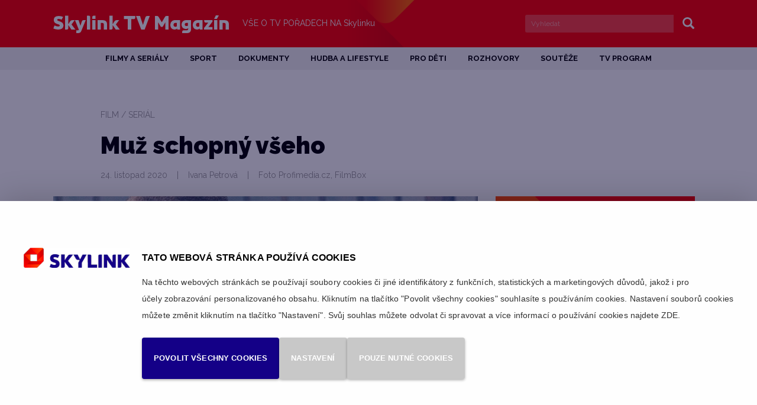

--- FILE ---
content_type: text/html; charset=UTF-8
request_url: https://www.skylink.cz/tv-magazin/clanek/filmy-a-serialy/muz-schopny-vseho
body_size: 9717
content:
<!DOCTYPE html>
<html lang="cs" prefix="og: http://ogp.me/ns#">
<head>
	<title>Kriminální thriller Ctihodný občan | Skylink TV Magazín</title>
	<meta http-equiv="Content-type" content="text/html; charset=utf-8" />
	<meta name="viewport" content="width=device-width, initial-scale=1" />
	<meta name="author" content="Skylink" />
	<meta name="publisher" content="ISSA CZECH s.r.o." />
	<meta name="robots" content="index, follow" />
	<meta name="keywords" content="" />
	<meta name="description" content="Kriminální thriller Ctihodný občan s Gerardem Butlerem a Jamie Foxxem. Obyčejný muže se poté, co mu zavraždili ženu a dcerku, promění v masového vraha." />
	
		<!-- Start VWO Async SmartCode -->
<link rel="preconnect" href="https://dev.visualwebsiteoptimizer.com" />
<script type='text/javascript' id='vwoCode'>
window._vwo_code || (function() {
var account_id=110991,
version=2.1,
settings_tolerance=2000,
hide_element='body',
hide_element_style = 'opacity:0 !important;filter:alpha(opacity=0) !important;background:none !important;transition:none !important;',
/* DO NOT EDIT BELOW THIS LINE */
f=false,w=window,d=document,v=d.querySelector('#vwoCode'),cK='_vwo_'+account_id+'_settings',cc={};try{var c=JSON.parse(localStorage.getItem('_vwo_'+account_id+'_config'));cc=c&&typeof c==='object'?c:{}}catch(e){}var stT=cc.stT==='session'?w.sessionStorage:w.localStorage;code={nonce:v&&v.nonce,library_tolerance:function(){return typeof library_tolerance!=='undefined'?library_tolerance:undefined},settings_tolerance:function(){return cc.sT||settings_tolerance},hide_element_style:function(){return'{'+(cc.hES||hide_element_style)+'}'},hide_element:function(){if(performance.getEntriesByName('first-contentful-paint')[0]){return''}return typeof cc.hE==='string'?cc.hE:hide_element},getVersion:function(){return version},finish:function(e){if(!f){f=true;var t=d.getElementById('_vis_opt_path_hides');if(t)t.parentNode.removeChild(t);if(e)(new Image).src='https://dev.visualwebsiteoptimizer.com/ee.gif?a='+account_id+e}},finished:function(){return f},addScript:function(e){var t=d.createElement('script');t.type='text/javascript';if(e.src){t.src=e.src}else{t.text=e.text}v&&t.setAttribute('nonce',v.nonce);d.getElementsByTagName('head')[0].appendChild(t)},load:function(e,t){var n=this.getSettings(),i=d.createElement('script'),r=this;t=t||{};if(n){i.textContent=n;d.getElementsByTagName('head')[0].appendChild(i);if(!w.VWO||VWO.caE){stT.removeItem(cK);r.load(e)}}else{var o=new XMLHttpRequest;o.open('GET',e,true);o.withCredentials=!t.dSC;o.responseType=t.responseType||'text';o.onload=function(){if(t.onloadCb){return t.onloadCb(o,e)}if(o.status===200||o.status===304){_vwo_code.addScript({text:o.responseText})}else{_vwo_code.finish('&e=loading_failure:'+e)}};o.onerror=function(){if(t.onerrorCb){return t.onerrorCb(e)}_vwo_code.finish('&e=loading_failure:'+e)};o.send()}},getSettings:function(){try{var e=stT.getItem(cK);if(!e){return}e=JSON.parse(e);if(Date.now()>e.e){stT.removeItem(cK);return}return e.s}catch(e){return}},init:function(){if(d.URL.indexOf('__vwo_disable__')>-1)return;var e=this.settings_tolerance();w._vwo_settings_timer=setTimeout(function(){_vwo_code.finish();stT.removeItem(cK)},e);var t;if(this.hide_element()!=='body'){t=d.createElement('style');var n=this.hide_element(),i=n?n+this.hide_element_style():'',r=d.getElementsByTagName('head')[0];t.setAttribute('id','_vis_opt_path_hides');v&&t.setAttribute('nonce',v.nonce);t.setAttribute('type','text/css');if(t.styleSheet)t.styleSheet.cssText=i;else t.appendChild(d.createTextNode(i));r.appendChild(t)}else{t=d.getElementsByTagName('head')[0];var i=d.createElement('div');i.style.cssText='z-index: 2147483647 !important;position: fixed !important;left: 0 !important;top: 0 !important;width: 100% !important;height: 100% !important;background: white !important;display: block !important;';i.setAttribute('id','_vis_opt_path_hides');i.classList.add('_vis_hide_layer');t.parentNode.insertBefore(i,t.nextSibling)}var o=window._vis_opt_url||d.URL,s='https://dev.visualwebsiteoptimizer.com/j.php?a='+account_id+'&u='+encodeURIComponent(o)+'&vn='+version;if(w.location.search.indexOf('_vwo_xhr')!==-1){this.addScript({src:s})}else{this.load(s+'&x=true')}}};w._vwo_code=code;code.init();})();
</script>
<!-- End VWO Async SmartCode -->	
<link rel="icon" type="image/x-icon" href="/tv-magazin/custom/img/favicon.ico" /><link rel="shortcut icon" type="image/x-icon" href="/tv-magazin/custom/img/favicon.ico" />
<link rel="stylesheet" type="text/css" href="/tv-magazin/web/assets/bundle/styles-public-5d95ccadeaa3b0cbf2d46271faf8af03.css" />
<link rel="stylesheet" type="text/css" href="/tv-magazin/web/userstyle.css" />    <link rel="preconnect" href="https://fonts.googleapis.com">
    <link rel="preconnect" href="https://fonts.gstatic.com" crossorigin>
    <link href="https://fonts.googleapis.com/css2?family=PT+Serif:wght@400;700&family=Raleway:wght@400;700;900&display=swap" rel="stylesheet">
	

	<meta property="og:locale" content="cs_CZ" />
                
    <meta property="og:url" content="https://www.skylink.cz/tv-magazin/clanek/filmy-a-serialy/muz-schopny-vseho">
    <meta property="og:title" content="Muž schopný všeho">
    <meta property="og:site_name" content="Magazín Skylink TV">
    <meta property="og:description" content="Co byste udělali, kdyby vás někdo připravil o rodinu? Zhroutili se? Chtěli zapomenout? Prahli po pomstě?">
    <meta property="og:type" content="article" />
    <meta property="og:image" content="https://www.skylink.cz/tv-magazin/doc/um_clanek_img/sky2020-24-obcan-dovnitr-11287.jpg"> 
    <meta property="article:published_time" content="2020-12-13">    <script type="text/javascript" src="https://platform-api.sharethis.com/js/sharethis.js#property=5f86b2de800d900012bc6c40&product=inline-share-buttons" async="async"></script>
    
</head>
<body>

<!-- Google Tag Manager -->
<noscript><iframe src="https://www.googletagmanager.com/ns.html?id=GTM-WFGH47"
height="0" width="0" style="display:none;visibility:hidden"></iframe></noscript>
<script>(function(w,d,s,l,i){w[l]=w[l]||[];w[l].push({'gtm.start':
new Date().getTime(),event:'gtm.js'});var f=d.getElementsByTagName(s)[0],
j=d.createElement(s),dl=l!='dataLayer'?'&l='+l:'';j.async=true;j.src=
'https://www.googletagmanager.com/gtm.js?id='+i+dl;f.parentNode.insertBefore(j,f);
})(window,document,'script','dataLayer','GTM-WFGH47');</script>
<!-- End Google Tag Manager -->
        <div id="headerHolder" class="">
		<div id="header" class="container">
			<div class="row">
                <div id="xsNavbarToggle" class="col-xs-1 hidden-lg hidden-md hidden-sm">
					<nav id="xsHeader" class="navbar">
						<div class="navbar-header">
							<button type="button" class="navbar-toggle collapsed" data-toggle="collapse" data-target="#xsMainMenu" aria-expanded="false">
								<span class="sr-only">Menu</span>
								<span class="icon-bar"></span>
								<span class="icon-bar small"></span>
								<span class="icon-bar"></span>
							</button>
						</div>
						<div class="collapse navbar-collapse" id="xsMainMenu">
							<ul class="nav navbar-nav">
								<li class="topmnuHome"><a href="/tv-magazin/">Home</a></li>
								
				<li class="tag-clanky-filmy  topmnu2"><a href="/tv-magazin/kategorie/filmy-a-serialy"><span>Filmy a seriály</span></a></li>
				<li class="tag-clanky-sport  topmnu3"><a href="/tv-magazin/kategorie/sport"><span>Sport</span></a></li>
				<li class="tag-clanky-dokumenty  topmnu4"><a href="/tv-magazin/kategorie/dokument"><span>Dokumenty</span></a></li>
				<li class="tag-clanky-hudba  topmnu5"><a href="/tv-magazin/kategorie/hudba"><span>Hudba a lifestyle</span></a></li>
				<li class="tag-clanky-deti  topmnu6"><a href="/tv-magazin/kategorie/pro-deti"><span>Pro děti</span></a></li>
				<li class="tag-clanky-rozhovory  topmnu7"><a href="/tv-magazin/kategorie/rozhovor"><span>Rozhovory</span></a></li>
				<li class="tag-clanky-souteze  topmnu8"><a href="/tv-magazin/kategorie/soutez"><span>Soutěže</span></a></li>
				<li class="topmnu21"><a href="/tv-magazin/o-magazinu-skylink-tv"><span>O magazínu Skylink TV</span></a></li>
				<li class="tag-footerCustomMenu  topmnu16"><a href="/tv-magazin/footer-custom-menu"><span>Footer Custom Menu</span></a></li>
				<li class="topmnu10"><a href="https://mujtvprogram.cz" target="_blank"><span>TV program</span></a></li>
                                <li class="topmnuHerci"><a href="/tv-magazin/herci">TOP herci, herečky</a></li>    
                                <li class="topmnuFilmy"><a href="/tv-magazin/filmografie">TOP filmy, seriály</a></li>    
							</ul>
						</div><!-- /.navbar-collapse -->
					</nav>
				</div>
				<div id="logo" class="col-sm-5 col-md-4 col-xs-9">
					<a href="/tv-magazin/" class="hidden-xs"><strong class="sr-only">Skylink TV Magazín</strong></a>
                    <a href="/tv-magazin/" class="img-responsive visible-xs"><strong class="sr-only">Skylink TV Magazín</strong></a>
				</div>
				<div id="headerMotto" class="col-sm-4 col-md-5 hidden-xs">
					<span>Vše o tv pořadech na </span>Skylinku
				</div>
                <div id="xsSearchboxButton" class="col-xs-1 hidden-lg hidden-md hidden-sm text-right">
					<div class="glyphicon glyphicon-search"></div>
				</div>
				<div id="searchbox" class="col-sm-3 hidden-xs">
					<form id="formMainSearch" action="/tv-magazin/vysledky-hledani" method="get">
						<div class="input-group">
						<input type="search" name="q" value="" class="form-control input-sm" placeholder="Vyhledat" />
							<span class="input-group-btn">
								<button class="btn btn-sm btn-default" type="submit">
									<span class="glyphicon glyphicon-search"></span>
									<span class="sr-only">Vyhledat</span>
								</button>
							</span>
						</div>
					</form>
				</div>
            </div>
            <div class="row"  id="xsSearchbox">
                <div class="col-xs-12 hidden-lg hidden-md hidden-sm">
                    <form id="xsFormMainSearch" action="/tv-magazin/vysledky-hledani" method="get">
							<input type="search" name="q" value="" class="form-control input-sm" placeholder="Vyhledat" />
							<div id="clearSearch"></div>
							<div class="searchActive hideSearch">Zrušit</div>
					</form>
                </div>
			</div>
		</div>
	</div> <!-- /headerHolder -->
	<div id="menuHolder" class="">
		<div id="mainMenu" class="hidden-xs container text-center">
			<div class="row">
				
			<ul class="nav nav-pills">
				<li id="topmnu2" class="tag-clanky-filmy"><a href="/tv-magazin/kategorie/filmy-a-serialy"><span>Filmy a seriály</span></a></li>
				<li id="topmnu3" class="tag-clanky-sport"><a href="/tv-magazin/kategorie/sport"><span>Sport</span></a></li>
				<li id="topmnu4" class="tag-clanky-dokumenty"><a href="/tv-magazin/kategorie/dokument"><span>Dokumenty</span></a></li>
				<li id="topmnu5" class="tag-clanky-hudba"><a href="/tv-magazin/kategorie/hudba"><span>Hudba a lifestyle</span></a></li>
				<li id="topmnu6" class="tag-clanky-deti"><a href="/tv-magazin/kategorie/pro-deti"><span>Pro děti</span></a></li>
				<li id="topmnu7" class="tag-clanky-rozhovory"><a href="/tv-magazin/kategorie/rozhovor"><span>Rozhovory</span></a></li>
				<li id="topmnu8" class="tag-clanky-souteze"><a href="/tv-magazin/kategorie/soutez"><span>Soutěže</span></a></li>
				<li id="topmnu21"><a href="/tv-magazin/o-magazinu-skylink-tv"><span>O magazínu Skylink TV</span></a></li>
				<li id="topmnu16" class="tag-footerCustomMenu"><a href="/tv-magazin/footer-custom-menu"><span>Footer Custom Menu</span></a></li>
				<li id="topmnu10"><a href="https://mujtvprogram.cz" target="_blank"><span>TV program</span></a></li>
            </ul>
			</div>
		</div>
	</div>
	<div id="mainHolder" class="container">             
		<div id="content" class="row">
            <div class="main col-xs-12">
	<div class="usermodule">
<div class="row">

		<div class="col-sm-8" id="detailMainHeading">
			<div class="articleType">
				Film / seriál
			</div>
			<h1 class="articleHeading">
				Muž schopný všeho
			</h1>
			<div class="articleInfo">
				
                <span class="datum">
					24. listopad 2020
				</span>
            
				<span class="hidden-xs">&nbsp;&nbsp;&nbsp;|&nbsp;&nbsp;&nbsp;</span>
				<span class="author">
					Ivana Petrová
				</span> 
				<span class="hidden-xs">&nbsp;&nbsp;&nbsp;|&nbsp;&nbsp;&nbsp;</span><br class="visible-xs" />
				<span class="fotoOrigin">
					Foto Profimedia.cz, FilmBox
				</span>
			</div>
		</div>
	</div>

</div>		
<div class="row">
	<div id="articleDetail" class="col-sm-8">
		

		<div class="row">
			<div class="col-xs-12" id="detailContent">
				<img id="detailMainImage" src="/tv-magazin/doc/um_clanek_img/sky2020-24-obcan-dovnitr-11287.jpg" class="img-responsive"  alt="Kriminální thriller Ctihodný občan"  />
                <a class="row liveTvWidgetHolder" href="https://livetv.skylink.cz/">
                    <div class="col-xs-12">
                        <div class="liveTvWidget">
                            <div class="liveTvWidgetImgHolder">
                                <img class="liveTvWidgetImg" src="/tv-magazin/custom/img/icon-sled-vice-zarizeni.png" alt="Skylink Live TV" />
                            </div>
                            <p class="liveTvWidgetText">
                                <span>
                                    <strong>
                                        <span class="nowrap">Sledujte na</span> 
                                        <span class="nowrap">FilmBox HD</span>
                                    </strong>
                                    <span class="nowrap"> na skylink Live TV</span>
                                </span>
                                <span class="button">Sledovat</span>
                            </p>
                        </div>
                    </div>
                </a>
				<p id="detailPerex">
					Co byste udělali, kdyby vás někdo připravil o rodinu? Zhroutili se? Chtěli zapomenout? Prahli po pomstě? 
				</p><p>Thriller Ctihodný občan se soustředí na poslední z možností. Je to tak trochu film naruby, jelikož v něm jde o příběh masového vraha, který však začíná vraždit, až když je ve vězení. Tedy kromě první vraždy, jež ho dostala za mříže. Navíc ve vězení je téměř pořád v izolaci, tak jak může připravovat tak důmyslné zločiny?</p>

<h3>Efektní vraždící mašinérie</h3>

<p>Clyde (<a href="https://www.skylink.cz/tv-magazin/herci/gerard-butler">Gerard Butler</a>) má malou dcerku a milou ženu, s nimiž si užívá rodinné pohody. Na první pohled je to pohodový obyčejný chlápek. Ovšem jen do osudného večera, kdy k nim domů vtrhne pár sadistických týpků, kteří jeho milované ženy zavraždí před jeho očima. Co si tito vrahouni zaslouží? Jedině smrt! Alespoň tak uvažuje Clyde. Jenže jediným svědkem celého zločinu je jen a pouze on sám, takže pokud nepřistoupí na dohodu, oba muži mohou zůstat na svobodě. Dohoda tedy zní, jeden z vrahů bude odsouzen k smrti, druhý dostane doživotí. Jenže to pro Clyda není dost. Chce je mrtvé oba.</p>

<blockquote>
<div>Dobrý thriller nabitý akcí a především hlavní herecká dvojice je motorem všeho</div>
</blockquote>

<p>Nick (Jamie Foxx), velmi dobrý a seriózní právník, Clydovi do omrzení vysvětluje, že to je ta nejlepší varianta, které mohou dosáhnout. Jakmile vše potvrdí také soudce, je rozhodnuto. A tím je pro Nicka případ uzavřen. Jenže pro Clyda ne. Má však dost času vše promyslet a naplánovat tak, aby si svou pomstu vychutnal sám dosytosti. I když ho první &bdquo;fáze&ldquo; dostane do lochu, nic se nezmění. Jeho žena i dcera budou pomstěny stůj co stůj.</p>

<p>Foxx a Butler tvoří docela dobré parťáky, byť každý stojí na jiné straně barikády. Z ryze osobní pomsty se stane nakonec něco většího a děsivějšího. Je trochu divné, že z milujícího a posléze zdrceného muže se stává vraždící maniak bez soucitu, ale pro zachování svižného tempa filmu není psychologie postav a motivace jejich jednání až tak důležitá. Podstatné je, kdo bude mít navrch. Jestli stihne Nick všechny Clydovy plány odhalit s předstihem, nebo ho Clyde nakonec také dostane. Rozbíhá se tak hra s ohněm, která je velmi působivá, co se efektů týče.</p>

<p>Navíc Foxx s Butlerem jsou ostřílení herečtí tvrďáci, takže je radost je sledovat téměř v kovbojském souboji (jen je tu víc výbuchů a technických vychytávek). Tou hlavní neznámou však po celou dobu filmu zůstává, jak to všechno Clyde dělá. Má snad komplice? Že by jím byl detektiv Dunnigan (Colm Meaney) jako Nickův policejní partner? Nebo je to ještě někdo jiný? A nebo je Clyde novodobý Houdini (ve scéně s popravou by tomu ledacos nasvědčovalo)? Ať už vše Clyde dělá jakkoli, film Ctihodný občan je plný zločinců a vrahů a ctihodné občany abyste tu pohledali.</p>

<p>Dobrý thriller nabitý akcí a především hlavní herecká dvojice je motorem všeho. Jen škoda, že v průběhu filmu zapomenete na to, kdo, co a proč vlastně dělá, a bude si užívat spíš jen samotné akční pasáže.</p>

<h3>Zajímavost</h3>

<p>Scény z vězení se nenatáčely v žádných kulisách, ale v reálném, stále fungujícím vězení.</p>

<h2>Koukněte i na</h2>

<h3>Desperado</h3>

<p>Jestli někdo ví, jak se opravdu pomstít se vší parádou, pak je to Robert Rodriguez. Tento film v jeho režii je nabitý akcí, hvězdami a olovem jako žádný jiný. A naučí vás dvě věci &ndash; na ženy a kytary není radno sahat, natož střílet.</p>

<h3>John Wick</h3>

<p>Asi byste nenašli naštvanějšího a vynalézavějšího mstitele, než je John Wick v podání skvělého <a href="https://www.skylink.cz/tv-magazin/herci/keanu-reeves">Keanu Reevese</a>. Tenhle chlápek vás je schopen zabít i obyčejnou tužkou. A i když vydrží být dlouho klidný, když ho naštvete, je k nezastavení.</p>

			</div>
		</div>
		<div class="row">
			<div class="col-xs-12" id="detailMetaInfo">
				<div id="detailMetaInfoSeparator"></div>
				<h2 class="nazevFilmu">
					Ctihodný občan
				</h2>
				<div class="kategorieFilmu">
					<span>
						Film / seriál
					</span>
				</div>
				<div class="hodnoceniFilmu">
					<span class="fdbHodnoceni">
						Hodnocení FDB 81,7 % 
					</span><span class="hidden-xs pipeSeparator"> | </span>
					<span class="hodnoceniRedakce">
						Hodnocení redakce <img src="/tv-magazin/custom/img/hodnoceni/5.jpg" alt="" />
					</span>
				</div>
				<div class="vlastnikObrazku">
					<span>
						Foto Profimedia.cz, FilmBox
					</span>
				</div>
				<div class="infoOFilmu">
					<p>
						 <span>Režie</span> F. Gary Gray
					</p>
					<p>
						 <span>Scénář</span> Kurt Wimmer
					</p>
					<p>
						 <span>Obsazení</span> <a href="https://www.skylink.cz/tv-magazin/herci/gerard-butler">Gerard Butler</a>, Leslie Bibb, Jamie Foxx, Colm Meaney, Regina Hall, Viola Davis, Bruce McGill
					</p>
					<p>
						 <span>Délka</span> 109 min.
					</p>
					<p>
						 <span>Rok</span> 2009
					</p>
				</div>
				<div class="vysilani">
				<span class="kanalyClanku">
					<a href="https://www.skylink.cz/program/filmbox">FilmBox HD</a>
				</span><span class="hidden-xs"> | </span>
					<span class="datumVysilani">
						neděle 
						13. 12.
					</span><span class="hidden-xs"> | </span>
				<span class="kanalyClankuTVProgram">
					<a target="_blank" href="https://mujtvprogram.cz">Můj TV program</a>
				</span>
					<span class="balickyClanku">
						Satelitní televize: <a href="https://www.skylink.cz/televize-pres-satelit/balicky/canalplus">CANAL+</a>, <a href="https://www.skylink.cz/televize-pres-satelit/balicky/canalplus-komplet">CANAL+ Komplet</a>, <a href="https://www.skylink.cz/televize-pres-satelit/balicky/digital">Digital</a>, <a href="https://www.skylink.cz/televize-pres-satelit/balicky/kombiplus">Kombi+</a>, <a href="https://www.skylink.cz/televize-pres-satelit/balicky/kombiplus-apple-tv">Kombi+ Apple TV</a>, <a href="https://www.skylink.cz/televize-pres-satelit/balicky/komplet">Komplet</a>, <a href="https://www.skylink.cz/televize-pres-satelit/balicky/mini">Mini</a>, <a href="https://www.skylink.cz/televize-pres-satelit/balicky/multi">Multi</a>, <a href="https://www.skylink.cz/televize-pres-satelit/balicky/premium">Premium</a> a <a href="https://www.skylink.cz/televize-pres-satelit/balicky/smart">Smart</a>
					</span>
					<span class="balickyClanku last">
						Internetová televize: <a href="https://www.skylink.cz/televize-pres-internet/balicky/canalplus">CANAL+</a>, <a href="https://www.skylink.cz/televize-pres-internet/balicky/canalplus-komplet">CANAL+ Komplet</a>, <a href="https://www.skylink.cz/televize-pres-internet/balicky/kombiplus">Kombi+</a>, <a href="https://www.skylink.cz/televize-pres-internet/balicky/kombiplus-apple-tv">Kombi+ Apple TV</a>, <a href="https://www.skylink.cz/televize-pres-internet/balicky/mini">Mini</a>, <a href="https://www.skylink.cz/televize-pres-internet/balicky/multi">Multi</a>, <a href="https://www.skylink.cz/televize-pres-internet/balicky/premium">Premium</a>, <a href="https://www.skylink.cz/televize-pres-internet/balicky/smart">Smart</a> a <a href="https://www.skylink.cz/televize-pres-internet/balicky/tvplus">TV+</a>
					</span>
				</div>		
			</div>
		</div>
		<div class="row">
			<div class="col-xs-12" id="socialRow">
				
				<div class="sharethis-inline-share-buttons"></div>
			</div>
		</div>
		<div class="row">
			<div class="col-xs-12" id="detailNemateSkylink">
				Nemáte ještě Skylink? Není nic snadnějšího – <a href="https://www.skylink.cz/televize-naplno">Přejděte ke Skylinku!</a>
			</div>
		</div>
		<div class="row">
			<div class="col-xs-12" id="breadCrumbs">
				<a href="/tv-magazin/"><span class="glyphicon glyphicon-home"></span></a>
				<a href="/tv-magazin/kategorie/filmy-a-serialy">Filmy a seriály</a>
			</div>
		</div>
	</div>
	<div id="bannerArticleDetail" class="col-sm-4"><a class="normalArticle banner" href="/televize-pres-satelit/balicky/hbo-standard" ><img class="img-responsive visible-lg" src="/tv-magazin/doc/um_banner_img/skylinkmag365x542_hbo_cz_02-61.jpg" alt="" /><img class="img-responsive visible-md" src="/tv-magazin/doc/um_banner_img/skylinkmag365x542_hbo_cz_02-61.jpg" alt="" /><img class="img-responsive visible-sm" src="/tv-magazin/doc/um_banner_img/skylinkmag365x542_hbo_cz_02-61.jpg" alt="" /><img class="img-responsive visible-xs" src="/tv-magazin/doc/um_banner_img/skylinkmag614x912_hbo_cz-65.jpg" alt="" /></a>
	</div>
</div>
<div class="pribuzneClanky row hidden-xs">
			<div class="col-sm-4 normalArticles">
			<div class="normalArticle">
				<a href="/tv-magazin/clanek/filmy-a-serialy/drama-taxikar">
					<img class="img-responsive" src="/tv-magazin/doc/um_clanek_img/sky2005-12-vypis9-25436.jpg"   alt="Taxikář – americké drama"  />
				</a>
				<a href="/tv-magazin/kategorie/filmy-a-serialy">
					<div class="articleType">
						Film / seriál
					</div>
				</a>
				<a href="/tv-magazin/clanek/filmy-a-serialy/drama-taxikar">
					<h2 class="articleHeading">
						Drama Taxikář
					</h2>
				</a>		
				<div class="articleInfo">
					<span class="datum">5. leden 2026</span>
					<br class="visible-xs" />
					<span class="hidden-xs">&nbsp;&nbsp;&nbsp;|&nbsp;&nbsp;&nbsp;</span>
					<span class="author">
					Felix Vinter
					</span>
				</div>
				
				<p class="articlePerex">
					Osamělý válečný veterán Travis (Robert De Niro) je taxikářem na nočním Manhattanu, kde vládne chaos a nebezpečí.
				</p>
				
				<a href="/tv-magazin/clanek/filmy-a-serialy/drama-taxikar"><button class="btn detail">Celý článek</button>
				</a>
			</div>
			</div>
			<div class="col-sm-4 normalArticles">
			<div class="normalArticle">
				<a href="/tv-magazin/clanek/filmy-a-serialy/tajemstvi-hradu-v-karpatech">
					<img class="img-responsive" src="/tv-magazin/doc/um_clanek_img/sky2005-12-vypis10-25439.jpg"   alt="Tajemství hradu v Karpatech – československá komedie"  />
				</a>
				<a href="/tv-magazin/kategorie/filmy-a-serialy">
					<div class="articleType">
						Film / seriál
					</div>
				</a>
				<a href="/tv-magazin/clanek/filmy-a-serialy/tajemstvi-hradu-v-karpatech">
					<h2 class="articleHeading">
						Tajemství hradu v Karpatech
					</h2>
				</a>		
				<div class="articleInfo">
					<span class="datum">5. leden 2026</span>
					<br class="visible-xs" />
					<span class="hidden-xs">&nbsp;&nbsp;&nbsp;|&nbsp;&nbsp;&nbsp;</span>
					<span class="author">
					Felix Vinter
					</span>
				</div>
				
				<p class="articlePerex">
					Nad vesnicí Vyšné Vlkodlaky ční tajemný hrad barona Gorca, kde šílený vědec Orfanik sestrojil přístroj klamající smysly.
				</p>
				
				<a href="/tv-magazin/clanek/filmy-a-serialy/tajemstvi-hradu-v-karpatech"><button class="btn detail">Celý článek</button>
				</a>
			</div>
			</div>
			<div class="col-sm-4 normalArticles">
			<div class="normalArticle">
				<a href="/tv-magazin/clanek/filmy-a-serialy/i-vybuch-muze-vest-k-lasce">
					<img class="img-responsive" src="/tv-magazin/doc/um_clanek_img/sky2005-12-vypis3-25450.jpg"   alt="Bombastický Johan – norská komedie"  />
				</a>
				<a href="/tv-magazin/kategorie/filmy-a-serialy">
					<div class="articleType">
						Film / seriál
					</div>
				</a>
				<a href="/tv-magazin/clanek/filmy-a-serialy/i-vybuch-muze-vest-k-lasce">
					<h2 class="articleHeading">
						I výbuch může vést k lásce
					</h2>
				</a>		
				<div class="articleInfo">
					<span class="datum">5. leden 2026</span>
					<br class="visible-xs" />
					<span class="hidden-xs">&nbsp;&nbsp;&nbsp;|&nbsp;&nbsp;&nbsp;</span>
					<span class="author">
					Tomáš Válek
					</span>
				</div>
				
				<p class="articlePerex">
					Bombastický Johan spojuje suchý severský humor, velké emoce a krásu drsné krajiny. A i když v něm hrají velkou roli výbušniny, jeho silou je jemnost a lidskost.
				</p>
				
				<a href="/tv-magazin/clanek/filmy-a-serialy/i-vybuch-muze-vest-k-lasce"><button class="btn detail">Celý článek</button>
				</a>
			</div>
			</div>
</div>
	</div>
			</div>
		</div>
	</div>
	<div id="downloadApp" class="container-fluid">
		<div class="row">
			<div class="col-xs-12 text-center" id="downloadAppContent">
				<p class="">Kompletní magazín se spoustou dalších článků najdete volně ke stažení na</p>
				<a href="https://itunes.apple.com/us/app/skylink-tv-magazin/id957773451?l=cs&ls=1&mt=8" class="center-block" target="_blank"><img src="/tv-magazin/custom/img/download-app/app-store-cs.png" alt="Available on App Store" /></a>
				<a href="https://play.google.com/store/apps/details?id=cz.triobo.reader.android.skylink" class="center-block" target="_blank"><img src="/tv-magazin/custom/img/download-app/google-play-cs.png" alt="Get it on Google play" /></a>
				<a href="https://read.skylink.cz/?_ga=1.121845896.261793741.1481266045" class="center-block" target="_blank"><img src="/tv-magazin/custom/img/download-app/pc-cs.png" alt="PC a MAC" /></a>
			</div>
		</div>
	</div>
	<div id="footerHolder" class="">
		<div id="footer" class="container">
			<div class="row">
				<div class="col-sm-3" id="footerAddress">
					Magazín Skylink TV<br />
					E-mail: <a href="mailto:redakce@graphic-house.cz">redakce@graphic-house.cz</a><br />
					Telefon: +420 733 736 911<br />
					<br />
					Objednávky inzerce přijímá: <br class="visible-sm visible-md" /> Vít Tittler<br />
					E-mail: <a href="mailto:inzerce@tvskylink.cz">inzerce@tvskylink.cz</a><br />
					Telefon: +420 602 774 557
				</div>
                <div class="col-sm-3 footerMenu" id="footerKategorie">
                    <a href="/tv-magazin/kategorie/filmy-a-serialy" id="footermnu2"><span>Filmy a seriály</span></a><a href="/tv-magazin/kategorie/sport" id="footermnu3"><span>Sport</span></a><a href="/tv-magazin/kategorie/dokument" id="footermnu4"><span>Dokumenty</span></a><a href="/tv-magazin/kategorie/hudba" id="footermnu5"><span>Hudba a lifestyle</span></a><a href="/tv-magazin/kategorie/pro-deti" id="footermnu6"><span>Pro děti</span></a><a href="/tv-magazin/kategorie/rozhovor" id="footermnu7"><span>Rozhovory</span></a><a href="/tv-magazin/kategorie/soutez" id="footermnu8"><span>Soutěže</span></a><a href="/tv-magazin/o-magazinu-skylink-tv" id="footermnu21"><span>O magazínu Skylink TV</span></a><a href="/tv-magazin/footer-custom-menu" id="footermnu16"><span>Footer Custom Menu</span></a><a href="https://mujtvprogram.cz" target="_blank" id="footermnu10"><span>TV program</span></a>
					<a href="/tv-magazin/herci" id="footermnuHerci">Databáze herců</a>
					<a href="/tv-magazin/filmografie" id="footermnuFilmografie">Databáze filmů a seriálů</a>
					<a href="https://www.skylink.cz/canalplus-domo/recepty" id="footermnuRecepty">Databáze receptů</a>
				</div>
                <div class="col-sm-3 footerMenu" id="footerCustomMenu">
                    <a href="/tv-magazin/o-magazinu-skylink-tv" id="footermnu17"><span>O magazínu Skylink TV</span></a><a href="https://read.skylink.cz" target="_blank" id="footermnu18"><span>Jak získat magazín Skylink TV zdarma</span></a><a href="/tv-magazin/archiv/2026" id="footermnu20"><span>Archiv starších čísel</span></a><a href="/tv-magazin/doc/cms_library/mediakit_magskylink_2019_cz-82.pdf" id="footermnu19"><span>Ceník inzerce ke stažení</span></a>
				</div>
				<div class="col-sm-3" id="footerNewsletter">
                    <span id="footerNewsletterHeading">Nepropásněte svůj magazín</span>
                    <p>Upozornění na novinky na stránkách magazínu Skylink TV zde.</p>
                    <form id="newsletterMailReg" action="/tv-magazin//web/services-newsletter/index.html" method="post" class="popup-form">
                        <div class="input-group">
                            <input type="email" name="item.email" class="form-control input-lg" placeholder="Váš E-mail" required="required">
                            <span class="input-group-btn">
                                <button data-toggle="modal" data-target=".newsletter-popup" name="do[addNewsletter]" class="btn btn-lg btn-footer-inverse" value="Odeslat"> 
                                    <img src="/tv-magazin/custom/img/icon-email.svg" onerror="this.src='/tv-magazin/custom/img/icon-email.png'" alt="Registrovat"><span class="sr-only">Registrovat</span>
                                </button>
                            </span>
                        </div>
                    </form>
                    <div class="modal fade newsletter-popup" tabindex="-1" role="dialog"></div>
                    <div id="footerShare" class="hidden-xs">
                        <a target="_blank" href="https://www.facebook.com/skylink.sat.tv"><img src="/tv-magazin/custom/img/icon-facebook.png" alt="Skylink na Facebooku" /></a>
                        <a target="_blank" href="https://twitter.com/SkylinkOfficial"><img src="/tv-magazin/custom/img/icon-twitter.png" alt="Skylink na Twitteru" /></a>
                    </div>
                    <div id="footerShare" class="visible-xs text-center">
                        <a target="_blank" href="https://www.facebook.com/skylink.sat.tv"><img src="/tv-magazin/custom/img/icon-facebook.png" alt="Skylink na Facebooku"></a>
                        <a target="_blank" href="https://twitter.com/SkylinkOfficial"><img src="/tv-magazin/custom/img/icon-twitter.png" alt="Skylink na Twitteru"></a>
                    </div>
				</div>
			</div>
			<div class="row">
				<div class="col-xs-12" id="footerLogoHolder">
					<a id="footerLogo" href="/">
                        <img src="/tv-magazin/custom/img/footer-logo.jpg" alt="Skylink TV magazín" />
                    </a>
				</div>
			</div>
		</div>
	</div>
<script>
		var mm_Wait = "Čekejte prosím";
		var mm_RequestError = "Chyba při zpracování požadavku.";
</script>
<script src="/tv-magazin/web/assets/bundle/scripts-public-250dd6650a82f97f476e9b1a88666004.js"></script>
</body>
</html>
